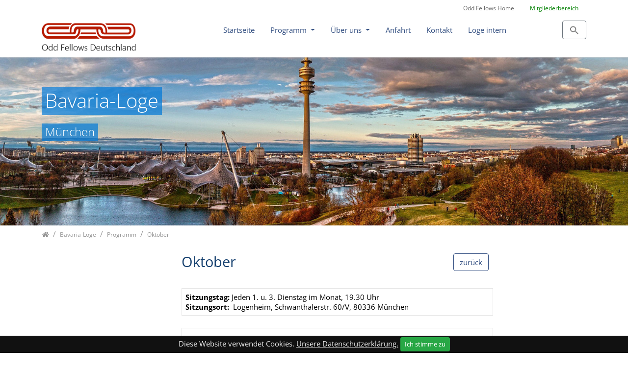

--- FILE ---
content_type: text/html; charset=utf-8
request_url: https://www.oddfellows.de/bavaria-loge/programm/oktober/
body_size: 5025
content:
<!DOCTYPE html>
<html dir="ltr" lang="de">
<head>

<meta charset="utf-8">
<!-- 
	Odd Fellows - Ein soziales Netzwerk der besonderen Art.

	This website is powered by TYPO3 - inspiring people to share!
	TYPO3 is a free open source Content Management Framework initially created by Kasper Skaarhoj and licensed under GNU/GPL.
	TYPO3 is copyright 1998-2018 of Kasper Skaarhoj. Extensions are copyright of their respective owners.
	Information and contribution at https://typo3.org/
-->

<base href="https://www.oddfellows.de/">
<link rel="shortcut icon" href="/typo3conf/ext/demotemplate/Resources/Public/Images/favicon.png" type="image/png">

<meta name="generator" content="TYPO3 CMS">
<meta http-equiv="X-UA-Compatible" content="IE=11; IE=edge">
<meta name="robots" content="all">
<meta name="rating" content="general">
<meta name="revisit-after" content="7 days">

<link rel="stylesheet" type="text/css" href="/typo3conf/ext/content_effects/Resources/Public/Stylesheets/animate.min.css?1550837531" media="screen">
<link rel="stylesheet" type="text/css" href="/typo3temp/assets/css/c7d56657d7.css?1552838056" media="all">
<link rel="stylesheet" type="text/css" href="/typo3temp/assets/css/main_39d7d657eebcc7c7c540b567f00fdd9ada2fa1c6.css?1760544733" media="all">
<link rel="stylesheet" type="text/css" href="/typo3conf/ext/demotemplate/Resources/Public/CSS/smartmenus/jquery.smartmenus.bootstrap.css?1483756438" media="all">
<link rel="stylesheet" type="text/css" href="/typo3conf/ext/demotemplate/Resources/Public/CSS/fancybox/jquery.fancybox.css?1523513930" media="all">
<link rel="stylesheet" type="text/css" href="/typo3conf/ext/ws_flexslider/Resources/Public/Css/flexslider.css?1551434584" media="all">
<link rel="stylesheet" type="text/css" href="/typo3conf/ext/ws_flexslider/Resources/Public/Css/mods.css?1551434584" media="all">
<link rel="stylesheet" type="text/css" href="/typo3conf/ext/content_effects/Resources/Public/Stylesheets/effects.min.css?1550837531" media="all">
<link rel="stylesheet" type="text/css" href="/typo3conf/ext/femanager/Resources/Public/Css/Main.min.css?1732187676" media="all">
<link rel="stylesheet" type="text/css" href="/typo3conf/ext/femanager/Resources/Public/Css/Additional.min.css?1732187676" media="all">
<link rel="stylesheet" type="text/css" href="https://use.fontawesome.com/releases/v5.0.6/css/all.css" media="all">
<link rel="stylesheet" type="text/css" href="/typo3conf/ext/maps2/Resources/Public/Css/Leaflet/Leaflet.css?1732992433" media="all">


<script src="/typo3conf/ext/demotemplate/Resources/Public/JavaScript/Libraries/respond.min.js?1388101670" type="text/javascript"></script>
<script src="/typo3conf/ext/demotemplate/Resources/Public/JavaScript/picturefill.min.js?1463432448" type="text/javascript"></script>
<script src="/typo3conf/ext/demotemplate/Resources/Public/JavaScript/mail.js?1398636738" type="text/javascript"></script>
<script src="/typo3conf/ext/demotemplate/Resources/Public/JavaScript/iframe-resize-oddfellows.js?1552896683" type="text/javascript"></script>
<script src="/typo3temp/assets/js/b9ac716825.js?1540573156" type="text/javascript"></script>


<meta name="viewport" content="width=device-width, initial-scale=1.0">
<meta name="format-detection" content="telephone=no"><meta name="navtitle" content="Oktober"><title>Oktober | Bavaria-Loge</title><meta name="description" content=""><link rel="canonical" href="https://www.oddfellows.de/bavaria-loge/programm/oktober/" /><meta property="og:type" content="website" /><meta property="og:title" content="Oktober" /><meta property="og:url" content="https://www.oddfellows.de/bavaria-loge/programm/oktober/" /><meta property="og:site_name" content="Bavaria-Loge" /><meta property="og:image" content="https://www.oddfellows.de/fileadmin/images/og_logo_160x160.jpg" /><meta name="twitter:card" content="summary" /><meta name="twitter:image" content="https://www.oddfellows.de/fileadmin/_processed_/8/5/csm_og_logo_160x160_0df8500e53.jpg" /><link href="/typo3conf/ext/demotemplate/Resources/Public/Images/apple-touch-icon-57-precomposed.png" rel="apple-touch-icon apple-touch-icon-precomposed" /><link href="/typo3conf/ext/demotemplate/Resources/Public/Images/apple-touch-icon-72-precomposed.png" rel="apple-touch-icon apple-touch-icon-precomposed" sizes="72x72" /><link href="/typo3conf/ext/demotemplate/Resources/Public/Images/apple-touch-icon-114-precomposed.png" rel="apple-touch-icon apple-touch-icon-precomposed" sizes="114x114" /><link href="/typo3conf/ext/demotemplate/Resources/Public/Images/apple-touch-icon-144-precomposed.png" rel="apple-touch-icon apple-touch-icon-precomposed" sizes="144x144" /><link href="/typo3conf/ext/demotemplate/Resources/Public/Images/android-icon.png" rel="shortcut icon" sizes="196x196" /><link rel="canonical" href="https://www.oddfellows.de/bavaria-loge/programm/oktober/" />

						<style>@media (min-width: 1200px) { header .hero { /* max width 2200px, cropVariant: full */ background-image: url('/fileadmin/_processed_/b/8/csm_header_bavaria_1f1809d06e.jpg'); } } @media (max-width: 1199px) { header .hero { /* max width 1199px, cropVariant: lg */ background-image: url('/fileadmin/_processed_/b/8/csm_header_bavaria_d3556fc9f8.jpg'); } } @media (max-width: 991px) { header .hero { /* max width 991px, cropVariant: md */ background-image: url('/fileadmin/_processed_/b/8/csm_header_bavaria_b671f97ab1.jpg'); } } @media (max-width: 767px) { header .hero { /* max width 767px, cropVariant: sm */ background-image: url('/fileadmin/_processed_/b/8/csm_header_bavaria_cffc96850a.jpg'); } } @media (max-width: 575px) { header .hero { /* max width 575px, cropVariant: xs */ background-image: url('/fileadmin/_processed_/b/8/csm_header_bavaria_5f2fbeadf6.jpg'); } }</style>
</head>
<body class="page-3columns de" id="page_802"><div id="page"><a class="sr-only sr-only-focusable" href="/bavaria-loge/programm/oktober/#content">Zum Inhalt springen</a><header id="header"><div class="fixed-top bg-transparent-white" id="nav-primary"><nav class="navbar-user small d-none d-lg-block d-print-none clearfix"><div class="container"><ul class="user-links nav nav-inline float-right"><li class="nav-item"><a href="/home/" class="nav-link " target="_self">Odd Fellows Home</a></li><li class="nav-item"><a href="/intranet/" class="nav-link " target="_self"><font color=green>Mitgliederbereich</font></a></li></ul></div></nav><nav class="d-block navbar navbar-expand-lg navbar-light clearfix navbar-smartmenus compensate-for-scrollbar"><div class="container"><nav class="d-flex w-100 justify-content-between p-relative"><div itemscope itemtype="http://schema.org/Organization" class="navbar-brand"><a itemprop="url" tabindex="1" href="/home/"><img src="/typo3conf/ext/demotemplate/Resources/Public/Images/logo.png" class="img-fluid" alt="Bavaria-Loge" title="Bavaria-Loge" itemprop="logo"/></a></div><div class="d-none d-lg-block"> <ul class="nav flex-row smartmenus d-print-none"> <li class="nav-item nav-item-813"> <a href="/bavaria-loge/home/" class="nav-link nav-item-813" > Startseite </a> </li> <li class="nav-item dropdown nav-item-798"> <a href="/bavaria-loge/programm/" class="nav-link active dropdown-toggle nav-item-798" > Programm </a> <ul class="dropdown-menu" role="menu"> <li class=""> <a href="/bavaria-loge/programm/vorjahr/" class="dropdown-item " > Vorjahr </a> </li> <li class=""> <a href="/bavaria-loge/programm/januar/" class="dropdown-item " > Januar </a> </li> <li class=""> <a href="/bavaria-loge/programm/februar/" class="dropdown-item " > Februar </a> </li> <li class=""> <a href="/bavaria-loge/programm/maerz/" class="dropdown-item " > März </a> </li> <li class=""> <a href="/bavaria-loge/programm/april/" class="dropdown-item " > April </a> </li> <li class=""> <a href="/bavaria-loge/programm/mai/" class="dropdown-item " > Mai </a> </li> <li class=""> <a href="/bavaria-loge/programm/juni/" class="dropdown-item " > Juni </a> </li> <li class=""> <a href="/bavaria-loge/programm/juli/" class="dropdown-item " > Juli </a> </li> <li class=""> <a href="/bavaria-loge/programm/august/" class="dropdown-item " > August </a> </li> <li class=""> <a href="/bavaria-loge/programm/september/" class="dropdown-item " > September </a> </li> <li class=""> <a href="/bavaria-loge/programm/oktober/" class="dropdown-item active current" > Oktober </a> </li> <li class=""> <a href="/bavaria-loge/programm/november/" class="dropdown-item " > November </a> </li> <li class=""> <a href="/bavaria-loge/programm/dezember/" class="dropdown-item " > Dezember </a> </li> <li class=""> <a href="/bavaria-loge/programm/vorschau/" class="dropdown-item " > Vorschau </a> </li> </ul> </li> <li class="nav-item dropdown nav-item-794"> <a href="/bavaria-loge/ueber-uns/" class="nav-link dropdown-toggle nav-item-794" > Über uns </a> <ul class="dropdown-menu" role="menu"> <li class=""> <a href="/bavaria-loge/ueber-uns/geschichte/" class="dropdown-item " > Geschichte </a> </li> <li class=""> <a href="/bavaria-loge/ueber-uns/presse/" class="dropdown-item " > Presse </a> </li> </ul> </li> <li class="nav-item nav-item-793"> <a href="/bavaria-loge/anfahrt/" class="nav-link nav-item-793" > Anfahrt </a> </li> <li class="nav-item nav-item-792"> <a href="/bavaria-loge/kontakt/" class="nav-link nav-item-792" > Kontakt </a> </li> <li class="nav-item nav-item-780"> <a href="/bavaria-loge/intern/" class="nav-link nav-item-780" > Loge intern </a> </li> </ul> </div><div class="dropdown d-none d-lg-block d-print-none"><a class="btn btn-outline-secondary" id="searchDropdown" href="/suche/" data-toggle="dropdown" aria-haspopup="true" aria-expanded="false"><span class="searchbar-toggler-icon"></span></a><div class="dropdown-menu" id="dropdownPanelSearch" aria-labelledby="searchDropdown"><div itemscope itemtype="http://schema.org/WebSite"><meta itemprop="url" content="https://www.oddfellows.de/"/><form itemprop="potentialAction" itemscope itemtype="http://schema.org/SearchAction" action="/suche/?tx_indexedsearch_pi2%5Baction%5D=search&amp;tx_indexedsearch_pi2%5Bcontroller%5D=Search&amp;cHash=d83d880872dd3f4f69bd04fb46854999" method="post" name="searchform-default" role="search" class="form-search"><div class="input-group"><meta itemprop="target" content="https://www.oddfellows.de//suche/?tx_indexedsearch_pi2%5Baction%5D=search&amp;tx_indexedsearch_pi2%5Bcontroller%5D=Search{search_term_string}"/><input itemprop="query-input" name="search_term_string" type="text" style="display: none;"/><input class="form-control" placeholder="Suchbegriff" id="tx_indexedsearch_word-default" name="tx_indexedsearch_pi2[search][sword]" type="text"/><span class="input-group-btn"><button class="btn btn-search " type="submit"><i class="fa fa-search"></i></button></span></div></form></div></div></div><div class="nav d-lg-none d-print-none flex-nowrap"><div class="nav-item"><button class="btn searchbar-toggler mr-2 collapsed" aria-expanded="false" data-toggle="collapse"	data-target="#bd-search-nav"><span class="searchbar-toggler-icon"></span></button></div><div class="nav-item"><a class="nav-link navbar-toggler" href="#sidemenu"><span class="navbar-toggler-icon"></span></a></div></div></nav></div><div class="container"><div class="collapse w-100 d-lg-none clearfix mt-2 mb-1 d-print-none" id="bd-search-nav"><div itemscope itemtype="http://schema.org/WebSite"><meta itemprop="url" content="https://www.oddfellows.de/"/><form itemprop="potentialAction" itemscope itemtype="http://schema.org/SearchAction" action="/suche/?tx_indexedsearch_pi2%5Baction%5D=search&amp;tx_indexedsearch_pi2%5Bcontroller%5D=Search&amp;cHash=d83d880872dd3f4f69bd04fb46854999" method="post" name="searchform-mobile" role="search" class="form-search"><div class="input-group"><meta itemprop="target" content="https://www.oddfellows.de//suche/?tx_indexedsearch_pi2%5Baction%5D=search&amp;tx_indexedsearch_pi2%5Bcontroller%5D=Search{search_term_string}"/><input itemprop="query-input" name="search_term_string" type="text" style="display: none;"/><input class="form-control" placeholder="Suchbegriff" id="tx_indexedsearch_word-mobile" name="tx_indexedsearch_pi2[search][sword]" type="text"/><span class="input-group-btn"><button class="btn btn-search " type="submit"><i class="fa fa-search"></i></button></span></div></form></div></div></div></nav></div><section class="hero jumbotron "><div class="container"><div class="frame frame-type-shortcut frame-layout-0" id="c3773"><div class="frame frame-type-text frame-layout-1" id="c3692"><h1><span class="header-1">Bavaria-Loge</span></h1><p><span class="header-1">München</span></p><p>&nbsp;</p><p>&nbsp;</p></div></div></div></section><div class="breadcrumb-section d-print-none"><div class="container"><div class="row"><ol class="breadcrumb" itemscope itemtype="http://schema.org/BreadcrumbList"><li class="breadcrumb-item" itemprop="itemListElement" itemscope itemtype="http://schema.org/ListItem"><a class=" sub first " href="/home/" itemprop="item"><span itemprop="name"><i class="fa fa-home"></i></span></a><meta itemprop="position" content="1" /></li><li class="breadcrumb-item" itemprop="itemListElement" itemscope itemtype="http://schema.org/ListItem"><a class=" sub " href="/bavaria-loge/" itemprop="item"><span itemprop="name">Bavaria-Loge</span></a><meta itemprop="position" content="2" /></li><li class="breadcrumb-item" itemprop="itemListElement" itemscope itemtype="http://schema.org/ListItem"><a class=" sub" href="/bavaria-loge/programm/" itemprop="item"><span itemprop="name">Programm</span></a><meta itemprop="position" content="3" /></li><li class="breadcrumb-item" itemprop="itemListElement" itemscope itemtype="http://schema.org/ListItem"><a class=" active " href="/bavaria-loge/programm/oktober/" itemprop="item"><span itemprop="name">Oktober</span></a><meta itemprop="position" content="4" /></li></ol></div></div></div></header><main class="main-content" id="content"><div class="container mt-4"><div class="row" role="main"><div class=" d-block col-12 d-sm-block col-sm-12 d-md-block col-md-12 d-lg-block col-lg-7 d-xl-block col-xl-7 col-main o-1 o-sm-1 o-md-1 o-lg-2"><!--TYPO3SEARCH_begin--><div class="frame frame-type-wst3bootstrap_fluidrow frame-layout-0 frame-space-after-medium" id="c3770"><div class="row"><div class=" d-block col-12 d-sm-block col-sm-10 d-md-block col-md-10 d-lg-block col-lg-10 d-xl-block col-xl-10 colindex-0"><div class="frame frame-type-header frame-layout-0" id="c3771"><h2 class="">Oktober</h2></div></div><div class=" d-block col-12 d-sm-block col-sm-2 d-md-block col-md-2 d-lg-block col-lg-2 d-xl-block col-xl-2 colindex-1"><div class="frame frame-type-wst3bootstrap_buttonlink frame-layout-1" id="c3772"><a href="/bavaria-loge/programm/" target="_self" class="btn btn-default btn-outline-primary"><span>zurück</span></a></div></div></div></div><div class="frame frame-type-list frame-layout-0" id="c3769"><div class="tx-lpiframe-pi1"><iframe src="public/programm_10_t87.php?ID_Loge=15" width="100%" height="1000" frameborder="0"><p class="not-supported">iFrames are not supported by your browser.</p></iframe></div></div><!--TYPO3SEARCH_end--></div> <div class=" d-block col-12 d-sm-block col-sm-12 d-md-block col-md-6 d-lg-block col-lg-3 d-xl-block col-xl-3 col-menu o-2 o-sm-2 o-md-2 o-lg-1" role="complementary"><div class="mb-3 d-none d-lg-block"></div><!--TYPO3SEARCH_begin--><!--TYPO3SEARCH_end--> </div> <aside class=" d-block col-12 d-sm-block col-sm-12 d-md-block col-md-6 d-lg-block col-lg-2 d-xl-block col-xl-2 col-sidebar o-3 o-sm-3 o-md-3 o-lg-3" role="complementary"><!--TYPO3SEARCH_begin--><!--TYPO3SEARCH_end--> </aside></div></div></main><footer id="footer"><div class="footer-section small"><div class="container"><div class="row d-none d-sm-block"><div class="col"></div></div><div class="row"><div class="col-12 col-sm-8"></div><div class="col-12 col-sm-4"><ul class="footer-links nav nav-inline float-right"><li class="nav-item"><a href="/impressum/" class="nav-link " target="_self">Impressum</a></li><li class="nav-item"><a href="/datenschutz/" class="nav-link " target="_self">Datenschutz</a></li></ul></div></div></div></div><div id="cookie-bar"><p>Diese Website verwendet Cookies. <a href="/datenschutz/" class="cb-policy">Unsere Datenschutzerklärung.</a> <a href="#" class="btn btn-success btn-sm cb-enable">Ich stimme zu</a> </p></div></footer><div hidden><nav id="sidemenu"><ul><li><a href="/bavaria-loge/home/" title="Startseite">Startseite</a></li><li class="active sub"><a href="/bavaria-loge/programm/" title="Programm" class="active sub">Programm</a><ul class="lvl-1"><li><a href="/bavaria-loge/programm/vorjahr/" title="Vorjahr">Vorjahr</a></li><li><a href="/bavaria-loge/programm/januar/" title="Januar">Januar</a></li><li><a href="/bavaria-loge/programm/februar/" title="Februar">Februar</a></li><li><a href="/bavaria-loge/programm/maerz/" title="März">März</a></li><li><a href="/bavaria-loge/programm/april/" title="April">April</a></li><li><a href="/bavaria-loge/programm/mai/" title="Mai">Mai</a></li><li><a href="/bavaria-loge/programm/juni/" title="Juni">Juni</a></li><li><a href="/bavaria-loge/programm/juli/" title="Juli">Juli</a></li><li><a href="/bavaria-loge/programm/august/" title="August">August</a></li><li><a href="/bavaria-loge/programm/september/" title="September">September</a></li><li class="active current"><a href="/bavaria-loge/programm/oktober/" title="Oktober" class="active current">Oktober</a></li><li><a href="/bavaria-loge/programm/november/" title="November">November</a></li><li><a href="/bavaria-loge/programm/dezember/" title="Dezember">Dezember</a></li><li><a href="/bavaria-loge/programm/vorschau/" title="Vorschau">Vorschau</a></li></ul></li><li class="sub"><a href="/bavaria-loge/ueber-uns/" title="Über uns" class="sub">Über uns</a><ul class="lvl-1"><li><a href="/bavaria-loge/ueber-uns/geschichte/" title="Geschichte">Geschichte</a></li><li><a href="/bavaria-loge/ueber-uns/presse/" title="Presse">Presse</a></li></ul></li><li><a href="/bavaria-loge/anfahrt/" title="Anfahrt">Anfahrt</a></li><li><a href="/bavaria-loge/kontakt/" title="Kontakt">Kontakt</a></li><li><a href="/bavaria-loge/intern/" title="Loge intern">Loge intern</a></li></ul></nav><nav id="nav-mobile-footer"><ul class="user-links nav nav-inline"><li class="nav-item"><a href="/home/" class="nav-link ">Odd Fellows Home</a></li><li class="nav-item"><a href="/intranet/" class="nav-link "><font color=green>Mitgliederbereich</font></a></li></ul></nav></div></div><script src="/typo3conf/ext/demotemplate/Resources/Public/JavaScript/jquery/jquery-3.1.1.min.js?1485788888" type="text/javascript"></script><script src="/typo3conf/ext/content_effects/Resources/Public/JavaScript/Libs/jquery.scrollfy.min.js?1550837531" type="text/javascript"></script><script src="/typo3conf/ext/maps2/Resources/Public/JavaScript/jquery.min.js?1732992433" type="text/javascript"></script><script src="/typo3conf/ext/maps2/Resources/Public/JavaScript/Leaflet.js?1732992433" type="text/javascript"></script><script src="/typo3conf/ext/maps2/Resources/Public/JavaScript/OpenStreetMaps2.js?1732992433" type="text/javascript"></script><script src="/typo3conf/ext/demotemplate/Resources/Public/JavaScript/bootstrap/tether.min.js?1467419516" type="text/javascript"></script><script src="/typo3conf/ext/demotemplate/Resources/Public/JavaScript/bootstrap/popper.min.js?1502423796" type="text/javascript"></script><script src="/typo3conf/ext/demotemplate/Resources/Public/JavaScript/bootstrap/bootstrap.js?1525104274" type="text/javascript"></script><script src="/typo3conf/ext/demotemplate/Resources/Public/JavaScript/plugins/jquery.parallax.js?1525199448" type="text/javascript"></script><script src="/typo3conf/ext/demotemplate/Resources/Public/JavaScript/smartmenus/jquery.smartmenus.js?1485831280" type="text/javascript"></script><script src="/typo3conf/ext/demotemplate/Resources/Public/JavaScript/smartmenus/jquery.smartmenus.bootstrap.js?1503870684" type="text/javascript"></script><script src="/typo3conf/ext/demotemplate/Resources/Public/JavaScript/mmenu/jquery.mmenu.js?1516453652" type="text/javascript"></script><script src="/typo3conf/ext/demotemplate/Resources/Public/JavaScript/mmenu/jquery.mmenu.navbars.js?1515244062" type="text/javascript"></script><script src="/typo3conf/ext/demotemplate/Resources/Public/JavaScript/fancybox/jquery.fancybox.js?1523513930" type="text/javascript"></script><script src="/typo3conf/ext/demotemplate/Resources/Public/JavaScript/jquery/jquery.cookiebar.js?1525784864" type="text/javascript"></script><script src="/typo3conf/ext/demotemplate/Resources/Public/JavaScript/jquery/jquery.matchHeight.js?1507063598" type="text/javascript"></script><script src="/typo3conf/ext/ws_flexslider/Resources/Public/JavaScript/jquery.flexslider-min.js?1551434584" type="text/javascript"></script><script src="/typo3conf/ext/demotemplate/Resources/Public/JavaScript/jquery/scrolltotop.js?1515374784" type="text/javascript"></script><script src="/typo3conf/ext/demotemplate/Resources/Public/JavaScript/main.js?1525783882" type="text/javascript"></script><script src="/typo3conf/ext/demotemplate/Resources/Public/JavaScript/plugins.js?1447541338" type="text/javascript"></script><script src="/typo3conf/ext/content_effects/Resources/Public/JavaScript/effects.min.js?1550837531" type="text/javascript"></script><script src="/typo3conf/ext/infinitescrolling/Resources/Public/JavaScript/Ias/callback.js?1550831414" type="text/javascript"></script><script src="/typo3conf/ext/infinitescrolling/Resources/Public/JavaScript/Ias/jquery-ias.js?1550831414" type="text/javascript"></script><script src="/typo3conf/ext/infinitescrolling/Resources/Public/JavaScript/Ias/Extension/Spinner.js?1550831414" type="text/javascript"></script><script src="/typo3conf/ext/infinitescrolling/Resources/Public/JavaScript/Ias/Extension/Paging.js?1550831414" type="text/javascript"></script><script src="/typo3conf/ext/infinitescrolling/Resources/Public/JavaScript/Ias/Extension/History.js?1550831414" type="text/javascript"></script><script src="/typo3conf/ext/femanager/Resources/Public/JavaScript/Validation.min.js?1732187676" type="text/javascript"></script><script src="/typo3conf/ext/femanager/Resources/Public/JavaScript/Femanager.min.js?1732187676" type="text/javascript"></script><script src="/typo3temp/assets/js/3b3caa4674.js?1551906672" type="text/javascript"></script><link href="/typo3conf/ext/demotemplate/Resources/Public/Fonts/OpenSans/fonts.css" rel="stylesheet" type="text/css"><!-- Matomo Code --><script type="text/javascript">var _paq = _paq || [];	_paq.push(['trackPageView']);	_paq.push(['enableLinkTracking']);	(function() {	var u="https://piwik.oddfellows.de/";	_paq.push(['setTrackerUrl', u+'piwik.php']);	var idsite="1";	_paq.push(['setSiteId', idsite]);	var d=document, g=d.createElement('script'), s=d.getElementsByTagName('script')[0];	g.type='text/javascript'; g.async=true; g.defer=true; g.src=u+'js/'; s.parentNode.insertBefore(g,s);	})();</script><!-- End Matomo Code --></body>
</html>

--- FILE ---
content_type: text/html; charset=utf-8
request_url: https://www.oddfellows.de/public/programm_10_t87.php?ID_Loge=15
body_size: 827
content:
<!DOCTYPE HTML>
<html>
<head>
<meta http-equiv="content-type" content="text/html; charset=utf-8">
<title>Arbeitsprogramm</title>
<link rel="stylesheet" href="fonts/fonts.css">
<link rel="stylesheet" type="text/css" href="Styles/OddFellows/Style2.css">
<link rel="stylesheet" type="text/css" href="Themes/Clear/Style2.css">
<link rel="stylesheet" type="text/css" href="css/public2.css">
<script src="awesomeiframe.js"></script>
</head>
<body style="MARGIN-LEFT: 0px; MARGIN-TOP: 0px; MARGIN-RIGHT: 0px">

<table class="ClearFormTABLE" style="WIDTH: 100%">
  
  <tr>
    <td class="progtd2"><b>Sitzungstag:</b>&nbsp;Jeden 1. u. 3. Dienstag im Monat, 19.30 Uhr<br>
      <b>Sitzungsort:&nbsp;</b>
      Logenheim,&nbsp;Schwanthalerstr. 60/V,&nbsp;80336&nbsp;München&nbsp; </td>
  </tr>
 
  
</table>
<br>

<table class="ClearFormTABLE" style="WIDTH: 100%">
  
  
  <tr>
    <td class="progtd2" colspan="3">&nbsp;</td>
  </tr>
  
</table>
<br>
<table class="ClearFormTABLE" style="WIDTH: 100%">
  <tr>
    <td class="progtd2" valign="top" rowspan="3"><b>Erläuterung: </b></td> 
    <td class="progtd2"><font color="#008000"><b>&nbsp;G</b></font>&nbsp;&nbsp; mit Gästen</td> 
    <td class="progtd2"><img border="0" src="img/gruen.gif">&nbsp; Termin geändert oder verschoben</td>
  </tr>
 
  <tr>
    <td class="progtd2"><b>&nbsp;P</b>&nbsp;&nbsp; mit Partnern</td> 
    <td class="progtd2"><img border="0" src="img/rot.gif">&nbsp; Termin entfällt</td>
  </tr>
 
  <tr>
    <td class="progtd2">&nbsp;<strong><font color="#f79646">V</font></strong>&nbsp;&nbsp; virtuelles Meeting (online)</td> 
    <td class="progtd2">&nbsp;</td>
  </tr>
</table>


<table class="ClearFormTABLE" style="WIDTH: 100%">
  <tr>
    <td class="progtd2"><p>Ablauf unserer Treffen:</p><p>18.00 Uhr Einlass ins Logenhaus, Gelegenheit zum Abendessen</p><p>19.00 Uhr Versammeln im Refektorium</p><p>19.30 Uhr P&uuml;nktlicher Beginn der Arbeitslogen</p><p>Die offenen Nachlogen beginnen um 21:15 Uhr</p><p>Kontaktadresse f&uuml;r Anmeldungen: ritri@aol.com</p></td>
  </tr>
</table>
<br>

</body>
</html>


--- FILE ---
content_type: text/html; charset=utf-8
request_url: https://www.oddfellows.de/public/programm_10_t87.php?ID_Loge=15
body_size: 843
content:
<!DOCTYPE HTML>
<html>
<head>
<meta http-equiv="content-type" content="text/html; charset=utf-8">
<title>Arbeitsprogramm</title>
<link rel="stylesheet" href="fonts/fonts.css">
<link rel="stylesheet" type="text/css" href="Styles/OddFellows/Style2.css">
<link rel="stylesheet" type="text/css" href="Themes/Clear/Style2.css">
<link rel="stylesheet" type="text/css" href="css/public2.css">
<script src="awesomeiframe.js"></script>
</head>
<body style="MARGIN-LEFT: 0px; MARGIN-TOP: 0px; MARGIN-RIGHT: 0px">

<table class="ClearFormTABLE" style="WIDTH: 100%">
  
  <tr>
    <td class="progtd2"><b>Sitzungstag:</b>&nbsp;Jeden 1. u. 3. Dienstag im Monat, 19.30 Uhr<br>
      <b>Sitzungsort:&nbsp;</b>
      Logenheim,&nbsp;Schwanthalerstr. 60/V,&nbsp;80336&nbsp;München&nbsp; </td>
  </tr>
 
  
</table>
<br>

<table class="ClearFormTABLE" style="WIDTH: 100%">
  
  
  <tr>
    <td class="progtd2" colspan="3">&nbsp;</td>
  </tr>
  
</table>
<br>
<table class="ClearFormTABLE" style="WIDTH: 100%">
  <tr>
    <td class="progtd2" valign="top" rowspan="3"><b>Erläuterung: </b></td> 
    <td class="progtd2"><font color="#008000"><b>&nbsp;G</b></font>&nbsp;&nbsp; mit Gästen</td> 
    <td class="progtd2"><img border="0" src="img/gruen.gif">&nbsp; Termin geändert oder verschoben</td>
  </tr>
 
  <tr>
    <td class="progtd2"><b>&nbsp;P</b>&nbsp;&nbsp; mit Partnern</td> 
    <td class="progtd2"><img border="0" src="img/rot.gif">&nbsp; Termin entfällt</td>
  </tr>
 
  <tr>
    <td class="progtd2">&nbsp;<strong><font color="#f79646">V</font></strong>&nbsp;&nbsp; virtuelles Meeting (online)</td> 
    <td class="progtd2">&nbsp;</td>
  </tr>
</table>


<table class="ClearFormTABLE" style="WIDTH: 100%">
  <tr>
    <td class="progtd2"><p>Ablauf unserer Treffen:</p><p>18.00 Uhr Einlass ins Logenhaus, Gelegenheit zum Abendessen</p><p>19.00 Uhr Versammeln im Refektorium</p><p>19.30 Uhr P&uuml;nktlicher Beginn der Arbeitslogen</p><p>Die offenen Nachlogen beginnen um 21:15 Uhr</p><p>Kontaktadresse f&uuml;r Anmeldungen: ritri@aol.com</p></td>
  </tr>
</table>
<br>

</body>
</html>


--- FILE ---
content_type: text/css
request_url: https://www.oddfellows.de/typo3conf/ext/content_effects/Resources/Public/Stylesheets/effects.min.css?1550837531
body_size: -12
content:
body{overflow-x:hidden}.animated.cfx{animation-play-state:paused;-moz-animation-play-state:paused;-o-animation-play-state:paused;-webkit-animation-play-state:paused}.animated.delay-05s{-webkit-animation-delay:.5s;animation-delay:.5s}

--- FILE ---
content_type: text/css
request_url: https://www.oddfellows.de/public/Themes/Clear/Style2.css
body_size: 1614
content:
/* Clear CCSTheme */
BODY, TABLE, TH, TR, TD, UL, OL, LI, P, FONT, A, BLOCKQUOTE, LABEL { font-family: 'Open Sans', Arial, Helvetica; font-size: 15px; }
.ClearPageBODY{ font-family: 'Open Sans', Arial, Helvetica; font-size: 15px; }
.ClearFormTABLE { 
	background-color: #ffffff; 
	border: #e5e5e5 1px solid; 
	margin: 5px 0px 0px 0px; 
	padding: 0px;
}
.ClearFormHeaderFont{ color: #555555; font-size: 16px; font-weight: bold; }
.ClearFieldCaptionTD{ background-color: #EDEDED; color: #000000; font-size: 13px; font-weight: bold; }
.ClearAltDataTD{ background-color: #FAFAFA; color: #000000; font-size: 13px; }
.ClearColumnTD{ background-color: #E7E7E7; color: #143f6e; font-size: 13px; font-weight: bold; }
.ClearDataTD { background-color: #FFFFFF; color: #000000; font-size: 13px; }
.ClearDataTD2 { background-color: #FFFFFF; color: #7d7d7d; font-size: 13px; }
.ClearErrorDataTD{ background-color: #FAFAFA; color: #FF0000; font-size: 13px; font-weight: bold; }
.ClearSeparatorTD{ height: 2px; background-color: #ebe9eb; }
.ClearFooterTD{ background-color: #FFFFFF; color: #143f6e; font-size: 13px; font-weight: bold; }
a.ClearSorterLink:link,a.ClearSorterLink:visited{ color: #143f6e; font-size: 13px; font-weight: bold; text-decoration: underline; }
a.ClearSorterLink:hover,a.ClearSorterLink:active{ color: #FF0000; font-size: 13px; font-weight: bold; text-decoration: none; }
a.ClearDataLink:link,a.ClearDataLink:visited{ color: #143f6e; font-size: 13px; text-decoration: underline; }
a.ClearDataLink:hover,a.ClearDataLink:active{ color: #FF0000; font-size: 13px; text-decoration: none; }
a.ClearNavigatorLink:link,a.ClearNavigatorLink:visited{ color: #143f6e; font-weight: bold; font-size: 13px; text-decoration: underline; }
a.ClearNavigatorLink:hover,a.ClearNavigatorLink:active{ color: #FF0000; font-weight: bold; font-size: 13px; text-decoration: none; }
.ClearButton { border-bottom: solid 1px #000000; border-left: solid 1px #000000; border-right: solid 1px #000000; border-top: solid 1px #000000; background-color: #EEEEEE; font-size: 15px; font-family: 'Open Sans', Arial, Helvetica; font-weight: bold; }
.ClearInput { border-bottom: solid 1px #d5d5d5; border-left: solid 1px #d5d5d5; border-right: solid 1px #d5d5d5; border-top: solid 1px #d5d5d5; background-color: #FFFFFF; font-size: 15px; font-family: 'Open Sans', Arial, Helvetica; }
.ClearTextarea { border-bottom: solid 1px #000000; border-left: solid 1px #000000; border-right: solid 1px #000000; border-top: solid 1px #000000; background-color: #FFFFFF; font-size: 15px; font-family: 'Open Sans', Arial, Helvetica; }
.ClearSelect { font-size: 15px; font-family: Tahoma, Verdana, 'Open Sans', Arial, Helvetica; }
/* Calendar */
a.today:link,a.today:visited{ color: #FF0000; font-weight: bold; text-decoration: none; }
a.today:hover,a.today:active{ color: #143f6e; font-weight: bold; text-decoration: none; }
a.selectedDay:link,a.selectedDay:visited{ color: #143f6e; font-weight: bold; text-decoration: none; }
a.selectedDay:hover,a.selectedDay:active{ color: #FF0000; font-weight: bold; text-decoration: none; }
a.weekDay:link,a.weekDay:visited{ color: #143f6e; text-decoration: none; }
a.weekDay:hover,a.weekDay:active{ color: #FF0000; text-decoration: none; }
TD.selectedDay { background-color: #E7E7E7; color: #000000; font-size: 13px; }
TD.today { border-top: 1px solid #FF0000; border-left: 1px solid #FF0000; border-bottom: 1px solid #FF0000; border-right: 1px solid #FF0000; background-color: #FFFFFF; color: #000000; font-size: 13px; }
TD.workday { background-color: #FFFFFF; color: #000000; font-size: 13px; }
TD.weekend { background-color: #EEEEEE; color: #000000; font-size: 13px; }
TH.calendar { margin: 1px; background-color: #E7E7E7; color: #143f6e; font-size: 13px; font-weight: bold; }
.CalendarButtons { border-bottom: solid 1px #000000; border-left: solid 1px #000000; border-right: solid 1px #000000; border-top: solid 1px #000000; background-color: #EEEEEE; font-size: 15px; font-family: Tahoma, Verdana, 'Open Sans', Arial, Helvetica; font-weight: bold; }
.CalendarControls { font-family: 'Open Sans', Arial, Tahoma, Verdana, Helvetica; font-size: 15px; }
.CalendarTable { background-color: #ebe9eb; }
/* Calendar 3 */
.Calendar td{ padding: 3px; border-left: 1px solid #777777; width: 100%; white-space: nowrap; color: #000000; color: #000000; font-size: 80%; font-weight: bold; text-align: center; }
.Calendar img{ margin: 2px; vertical-align: middle; }
.CalendarWeekdayName{ padding: 3px; border: 1px solid #777777; border-right: 0px; white-space: nowrap; background-color: #F7F7F7; color: #000000; font-family: Tahoma; font-size: 80%; font-size: 80%; font-weight: bold; text-align: center; vertical-align: top; }
.CalendarWeekdayName a:link { color: #3662A5; }
.CalendarWeekdayName a:visited{ color: #8A8A8A; }
.CalendarWeekdayName a:hover, CalendarWeekdayName a:active{ color: #CC4141; }
.CalendarWeekendName{ padding: 3px; border: 1px solid #777777; border-right: 0px; white-space: nowrap; background-color: #ECECEC; color: #000000; font-size: 80%; font-weight: bold; text-align: center; vertical-align: top; }
.CalendarWeekendName a:link { color: #000000; }
.CalendarWeekendName a:visited{ color: #000000; }
.CalendarWeekendName a:link, CalendarWeekendName a:visited{ color: #CC4141; }
/* Calendar Day */
.CalendarDay{ border-left: 1px solid #777777; background-color: #F7F7F7; color: #000000; font-family: Tahoma; font-size: 80%; text-align: center; }
.CalendarDay a:link { color: #3662A5; }
.CalendarDay a:visited{ color: #8A8A8A; }
.CalendarDay a:hover, CalendarDay a:active{ color: #CC4141; }
/* Calendar Weekend */
.CalendarWeekend{ border-left: 1px solid #777777; background-color: #ECECEC; color: #000000; font-family: Tahoma; font-size: 80%; text-align: center; }
.CalendarWeekend a:link { color: #3662A5; }
.CalendarWeekend a:visited{ color: #8A8A8A; }
.CalendarWeekend a:hover, CalendarWeekend a:active{ color: #CC4141; }
/* Calendar Today */
.CalendarToday{ border-left: 1px solid #777777; border: 2px solid #777777; background-color: #F7F7F7; color: #000000; font-family: Tahoma; font-size: 80%; text-align: center; }
.CalendarToday a:link { color: #3662A5; }
.CalendarToday a:visited{ color: #8A8A8A; }
.CalendarToday a:hover, CalendarToday a:active{ color: #CC4141; }
/* Calendar Weekend Today */
.CalendarWeekendToday{ border-left: 1px solid #777777; border: 2px solid #777777; background-color: #ECECEC; color: #000000; font-family: Tahoma; font-size: 80%; text-align: center; }
.CalendarWeekendToday a:link { color: #3662A5; }
.CalendarWeekendToday a:visited{ color: #8A8A8A; }
.CalendarWeekendToday a:hover, CalendarWeekendToday a:active{ color: #CC4141; }
/* Calendar Weekday Today */
.CalendarWeekdayToday{ }
.CalendarWeekdayToday a:link { color: #3662A5; }
.CalendarWeekdayToday a:visited { color: #8A8A8A; }
.CalendarWeekdayToday a:hover, CalendarWeekdayToday a:active{ color: #CC4141; }
/* Calendar Other Month's Day */
.CalendarOtherMonthDay{ border-left: 1px solid #777777; background-color: #F7F7F7; color: #777777; color: #000000; font-family: Tahoma; font-size: 80%; text-align: center; }
.CalendarOtherMonthDay a:link { color: #777777; }
.CalendarOtherMonthDay a:visited{ color: #777777; }
.CalendarOtherMonthDay a:hover, CalendarOtherMonthDay a:active{ color: #CC4141; }
/* Calendar Other Month's Today */
.CalendarOtherMonthToday{ border-left: 1px solid #777777; border: 2px solid #777777; background-color: #ECECEC; color: #000000; font-family: Tahoma; font-size: 80%; text-align: center; }
.CalendarOtherMonthToday a:link { color: #777777; }
.CalendarOtherMonthToday a:visited{ color: #777777; }
.CalendarOtherMonthToday a:hover,.CalendarOtherMonthToday a:active{ color: #CC4141; }
/* Calendar Other Month's Weekend */
.CalendarOtherMonthWeekend{ border-left: 1px solid #777777; color: #777777; background-color: #ECECEC; font-family: Tahoma; font-size: 80%; text-align: center; }
.CalendarOtherMonthWeekend a:link { color: #777777; }
.CalendarOtherMonthWeekend a:visited{ color: #777777; }
.CalendarOtherMonthWeekend a:hover, CalendarOtherMonthWeekend a:active{ color: #CC4141; }
/* Calendar Other Month's Weekend Today */
.CalendarOtherMonthWeekendToday{ border-left: 1px solid #777777; border: 2px solid #777777; color: #777777; background-color: #ECECEC; font-family: Tahoma; font-size: 80%; text-align: center; }
.CalendarOtherMonthWeekendToday a:link { color: #777777; }
.CalendarOtherMonthWeekendToday a:visited{ color: #777777; }
.CalendarOtherMonthWeekendToday a:hover, CalendarOtherMonthWeekendToday a:active{ color: #CC4141; }
/* Calendar Selected Day (for DatePicker) */
.CalendarSelectedDay{ border-left: 1px solid #777777; background-color: #D7D7D7; color: #000000; font-family: Tahoma; font-size: 80%; font-weight: bold; text-align: center; }
.CalendarSelectedDay a:link { color: #000000; }
.CalendarSelectedDay a:visited{ color: #000000; }
.CalendarSelectedDay a:hover, CalendarSelectedDay a:active{ color: #CC4141; }
/* Calendar Navigator */
.CalendarNavigator td { padding: 3px; white-space: nowrap; color: #000000; font-family: Tahoma; font-size: 80%; text-align: center; vertical-align: middle; vertical-align: top; }
.CalendarNavigator a:link { color: #3662A5; }
.CalendarNavigator a:visited{ color: #8A8A8A; }
.CalendarNavigator a:hover, CalendarNavigator a:active{ color: #CC4141; }
.CalendarNavigator img{ margin: 2px; vertical-align: middle; }
/* Calendar Extra */
.CalendarEvent{ font-family: Tahoma; font-size: 80%; }
.CalendarEvent a:link { color: #3662A5; }
.CalendarEvent a:visited{ color: #8A8A8A; }
.CalendarEvent a:hover, CalendarEvent a:active{ color: #CC4141; }
 

--- FILE ---
content_type: text/css
request_url: https://www.oddfellows.de/public/Styles/OddFellows/Style2.css
body_size: 2942
content:
/* CCSTheme v 3.x */
/* General */

/* Colors */
.PageBgColor {
	background-color: #cfdbe6;
	}

.FormTitleBgColor {
	background-color: #3d84cc;
	}

.FormTitleFontColor {
	color: #ffffff;
	}

.CaptionBgColor {
	background-color: #a8ccf1;
	}

.CaptionFontColor {
	color: #000000;
	}

.DataBgColor {
	background-color: #f7f7f7;
	}

.AltDataBgColor {
	background-color: #deebf7;
	}

.DataFontColor {
	color: #000000;
	}

.LinkColor {
	color: #0033cc;
	}

.VisitedLinkColor {
	color: #840000;
	}

.HoverLinkColor {
	color: #ff0000;
	}

.ColorBgButton {
	background-color: #3d84cc;
}

.ColorFontButton {
	color: #ffffff;
}

.ColorBgButtonPassive {
	background-color: #93c9ff;
}

.ColorFontButtonPassive {
	color: #ffffff;
}

/* BEGIN Common */
body { 
	color: #000000;
	
	font-family: 'Open Sans',Arial; font-size: 70%;
	}



/*ie6*/
* html body {
	font-family: 'Open Sans',Arial; font-size: 70%;
}

* html body td, * html body th, * html body table {
	font-size: 100%;
}
/*end*/

.text { 
	color: #000000
	}

a.menulink:link, a.menulink:visited { 
	color: #0033cc;
	}

a.menulink:hover, a.menulink:active { 
	color: #ff0000;
	}


a:link { 
	color: #464646;
	}

a:visited { 
	color: #464646;
	}

a:hover,a:active { 
	color: #004cd0;
	}

ul, ol, blockquote { 
	margin-top: 5px; 
	margin-bottom: 10px; 
	margin-left: 20px; 
	}

form {
	margin: 0px;
	}

h1	{
	font-size: 15px;
	font-weight: bold;
	color: #143f6e;
	border-bottom-width: 1px;
	border-bottom-style: dotted;
	border-bottom-color: #143f6e;
	padding-top: 0px;
	padding-right: 0px;
	padding-bottom: 3px;
	padding-left: 0px;
	margin-right: 0px;
	margin-bottom: 10px;
	margin-left: 0px;
	margin-top: 0px;
	}

h2	{ 
	color: #3d84cc;
	font-size: 120%;
	margin-top: 10px; 
	margin-bottom: 5px; 
	}

h3	{ 
	color: #3d84cc;
	font-size: 100%; font-style: italic;
	margin-top: 5px; 
	margin-bottom: 5px; 
	}

h4	{ 
	color: #3d84cc;
	font-size: 90%;
	margin-top: 15px; 
	margin-bottom: 5px; 
	}

h5	{ 
	color: #3d84cc;
	font-size: 95%; font-style: italic;
	margin-top: 15px; 
	margin-bottom: 5px; 
	}

h6	{ 
	color: #3d84cc;
	font-size: 80%;
	margin-top: 15px; 
	margin-bottom: 5px; 
	}

th	{ 
	font-family: 'Open Sans',Arial; font-size: 70%;
	}

td { 
	font-family: 'Open Sans',Arial; font-size: 70%;
	}

/*input, textarea, select {
	font-family: 'Open Sans',Arial; font-size: 70%;
	font-size: 100%;
}

html>body input, html>body select, html>body textarea {
	font-family: 'Open Sans',Arial; font-size: 70%;
	font-size: inherit;
}*/

/* END Common */

.Header {
	width: 100%;
	}

.Header th { 
	font-size: 90%; font-weight: bold; text-align: center !important;
	padding: 2px;
	background-image: url('Images/HeaderBg.gif');  color: #ffffff;
	width: 100%;
	white-space: nowrap;
	
	}



/*ie6*/
* html body .Header th {
	font-size: 130%; font-weight: bold; text-align: center !important;
}
/*end*/

.Header a:link { 
	color: #ffffff;
	}

.Header a:visited { 
	color: #ffffff;
	}

.Header a:hover, .Caption a:active { 
	color: #ffffff; text-decoration: none;
	}

.HeaderLeft { 
	background-image: url('Images/HeaderLeft.gif');
	}

.HeaderRight { 
	background-image: url('Images/HeaderRight.gif');
	background-position: right top;
	}

.HeaderLeft img{
	width: 9px;
	}

.HeaderRight img{
	width: 9px;
	}


/* Grid Options */
.Grid { 
	border-left: 1px solid #3d84cc; border-bottom: 1px solid #3d84cc;
	width: 100%;
	}

.Caption th { 
	font-size: 70%; text-align: left; vertical-align: top;
	padding: 2px;
	border-top: 1px solid #3d84cc; border-right: 1px solid #3d84cc;
	background-color: #a8ccf1; color: #000000;
	white-space: nowrap;
	}

.Caption td { 
	font-size: 70%; text-align: left; vertical-align: top;
	padding: 2px;
	border-top: 1px solid #3d84cc; border-right: 1px solid #3d84cc;
	background-color: #a8ccf1; color: #000000;
	white-space: nowrap;
	}



/*ie6*/
* html body .Caption th, * html body .Caption td {
	font-size: 100%; text-align: left; vertical-align: top;
}
/*end*/

.Caption a:link { 
	color: #000000;
	}

.Caption a:visited { 
	color: #000000;
	}

.Caption a:hover, .Caption a:active { 
	color: #ff0000;
	}

.Caption img {
	margin: 2px; 
	vertical-align: middle;
	}

.Caption input {
	vertical-align: middle;
	}

.Row th { 
	font-size: 70%; font-weight: normal; text-align: left; vertical-align: top;
	padding: 2px;
	border-top: 1px solid #3d84cc; border-right: 1px solid #3d84cc;
	background-color: #f7f7f7; color: #000000;
	white-space: nowrap;
	color: #000000;
	}

.Row td { 
	font-size: 70%;
	padding: 2px;
	border-top: 1px solid #3d84cc; border-right: 1px solid #3d84cc;
	text-align: left;
	vertical-align: top;
	background-color: #f7f7f7; 
	color: #000000;
	}
	


/*ie6*/
* html body .Row th, * html body .Row td {
	font-size: 100%;
}
/*end*/

caption.Row { 
	font-size: 70%;
	padding: 2px;
	border: 1px solid #3d84cc; border-bottom: 0px;
	text-align: left;
	vertical-align: top;
	background-color: #f7f7f7; 
	color: #000000;
	}



/*ie6*/
* html body caption.Row {
	font-size: 100%;
}
/*end*/

.Row a:link { 
	color: #0033cc;
	}

.Row a:visited { 
	color: #840000;
	}

.Row a:hover, .Row a:active { 
	color: #ff0000;
	}

.Separator{
	color: #3d84cc;
	}

.Separator td{
	height: 1px;
	}


.AltRow th { 
	font-size: 70%; font-weight: normal; text-align: left; vertical-align: top;
	padding: 2px;
	border-top: 1px solid #3d84cc; border-right: 1px solid #3d84cc;
	background-color: #f7f7f7; color: #000000;
	white-space: nowrap;
	color: #000000;
	}

.AltRow td { 
	font-size: 70%;
	padding: 2px;
	border-top: 1px solid #3d84cc; border-right: 1px solid #3d84cc;
	text-align: left;
	vertical-align: top;
	background-color: #deebf7; 
	color: #000000;
	}



/*ie6*/
* html body .AltRow th, * html body .AltRow td {
	font-size: 100%;
}
/*end*/

.AltRow a:link { 
	color: #0033cc;
	}

.AltRow a:visited { 
	color: #840000;
	}

.AltRow a:hover, .AltRow a:active { 
	color: #ff0000;
	}

.NoRecords td { 
	font-size: 70%;
	padding: 2px;
	border-top: 1px solid #3d84cc; border-right: 1px solid #3d84cc;
	text-align: left;
	background-color: #f7f7f7; 
	color: #000000;
	vertical-align: top;
	}

.Footer td { 
	font-size: 70%;
	padding: 2px;
	border-top: 1px solid #3d84cc; border-right: 1px solid #3d84cc;
	background-color: #f7f7f7; color: #000000;
	text-align: center;
	vertical-align: middle;
	white-space: nowrap;
	color: #000000;
	}



/*ie6*/
* html body .NoRecords td, * html body .Footer td {
	font-size: 100%;
}
/*end*/

.Footer a:link { 
	color: #0033cc;
	}

.Footer a:visited { 
	color: #840000;
	}

.Footer a:hover, .Footer a:active { 
	color: #ff0000;
	}

.Footer img {
	margin: 2px; 
	vertical-align: middle;
	}

.Footer input {
	margin: 2px;
	vertical-align: middle;
	}

/* Record Options */
.Record { 
	border-left: 1px solid #3d84cc; border-bottom: 1px solid #3d84cc;
	width: 100%;
	}

.Error td { 
	font-size: 70%;
	padding: 2px;
	border-top: 1px solid #3d84cc; border-right: 1px solid #3d84cc;
	text-align: left;
	color: #FF0000;
	vertical-align: top;
	background-color: #f7f7f7; 
	}



/*ie6*/
* html body .Error td {
	font-size: 100%;
}
/*end*/

.Controls th { 
	font-size: 70%; font-weight: normal; text-align: left; vertical-align: top;
	padding: 2px;
	border-top: 1px solid #3d84cc; border-right: 1px solid #3d84cc;
	background-color: #f7f7f7; color: #000000;
	white-space: nowrap;
	color: #000000;
	}

.Controls td { 
	font-size: 70%;
	padding: 2px;
	border-top: 1px solid #3d84cc; border-right: 1px solid #3d84cc;
	text-align: left;
	vertical-align: top;
	background-color: #f7f7f7; 
	color: #000000;
	}
	
.Bottom td { 
	font-size: 70%;
	padding: 2px;
	border-top: 1px solid #3d84cc; border-right: 1px solid #3d84cc;
	background-color: #f7f7f7; color: #000000;
	text-align: right;
	vertical-align: middle;
	white-space: nowrap;
	color: #000000;
	}



/*ie6*/
* html body .Controls th, * html body .Controls td, * html body .Bottom td {
	font-size: 100%;
}
/*end*/

.Bottom a:link { 
	color: #0033cc;
	}

.Bottom a:visited { 
	color: #840000;
	}

.Bottom a:hover, .Caption a:active { 
	color: #ff0000;
	}

.Bottom img {
	margin: 2px;
	vertical-align: middle; 
	}

.Bottom input {
	margin: 2px;
	vertical-align: middle;
	}

/* Report */
.GroupCaption th{
	font-size: 70%;
	padding: 2px;
	border-top: 1px solid #3d84cc; border-right: 1px solid #3d84cc;
	white-space: nowrap;
	text-align: left;
	vertical-align: top;
	font-weight: bold;
	background-color: #deebf7; 
	color: #000000;
	}

.GroupCaption td{
	font-size: 70%;
	padding: 2px;
	border-top: 1px solid #3d84cc; border-right: 1px solid #3d84cc;
	text-align: left;
	vertical-align: top;
	font-weight: bold;
	background-color: #f7f7f7; 
	color: #000000;
	}



/*ie6*/
* html body .GroupCaption th, * html body .GroupCaption td {
	font-size: 100%;
}
/*end*/

.GroupCaption a:link {
	color: #000000;
	}

.GroupCaption a:visited{
	color: #000000;
	}

.GroupCaption a:hover, .GroupCaption a:active{
	color: #ff0000;
	}

.GroupFooter td{
	font-size: 70%;
	padding: 2px;
	border-top: 1px solid #3d84cc; border-right: 1px solid #3d84cc;
	text-align: center;
	vertical-align: middle;
	white-space: nowrap;
	background-color: #a8ccf1; 
	color: #000000;
	}



/*ie6*/
* html body .GroupFooter td {
	font-size: 100%;
}
/*end*/

.GroupFooter a:link {
	color: #0033cc;
	}

.GroupFooter a:visited{
	color: #840000;
	}

.GroupFooter a:hover,.GroupFooter a:active{
	color: #ff0000;
	}

.GroupFooter img {
	margin: 2px; 
	vertical-align: middle;
	}

.GroupFooter input {
	margin: 2px;
	vertical-align: middle;
	}

.SubTotal td{
	font-size: 70%;
	padding: 2px;
	border-top: 1px solid #3d84cc; border-right: 1px solid #3d84cc;
	text-align: left;
	vertical-align: top;
	font-weight: bold;
	background-color: #deebf7; 
	color: #000000;
	border-bottom: 2px solid #3d84cc;
	}



/*ie6*/
* html body .SubTotal td {
	font-size: 100%;
}
/*end*/

.SubTotal a:link {
	color: #0033cc;
	}

.SubTotal a:visited{
	color: #840000;
	}

.SubTotal a:hover, .SubTotal a:active{
	color: #ff0000;
	}

.Total td{
	font-size: 70%;
	padding: 2px;
	border-top: 1px solid #3d84cc; border-right: 1px solid #3d84cc;
	text-align: left;
	vertical-align: top;
	white-space: nowrap;
	font-weight: bold;
	background-color: #deebf7; 
	color: #000000;
	}



/*ie6*/
* html body .Total td {
	font-size: 100%;
}
/*end*/

.Total a:link {
	color: #0033cc;
	}

.Total a:visited{
	color: #840000;
	}

.Total a:hover, .Total a:active{
	color: #ff0000;
	}

/* Form Options */
.Button { 
	background-color: #3d84cc; color: #ffffff; border-left: solid 1px #EDEDED; border-top: solid 1px #EDEDED; border-right: solid 1px #848284; border-bottom: solid 1px #848284; padding: 2px; font-weight: bold; font-family: Tahoma; font-size: 10px; font-weight: bold;
	}

/* Calendar */

.Calendar { 
	border: 1px solid #3d84cc;
	width: 100%;
	}

.CalendarWeekdayName{
	font-size: 70%;
	padding: 2px;
	border-top: 1px solid #3d84cc; border-right: 1px solid #3d84cc;
	text-align: center; 
	vertical-align: top;
	white-space: nowrap;
	background-color: #deebf7; 
	color: #000000;
	font-weight: normal;
	}



/*ie6*/
* html body .CalendarWeekdayName {
	font-size: 100%;
}
/*end*/

.CalendarWeekdayName a:link {
	color: #0033cc;
	}

.CalendarWeekdayName a:visited{
	color: #840000;
	}

.CalendarWeekdayName a:hover, .CalendarWeekdayName a:active{
	color: #ff0000;
	}

.CalendarWeekendName{
	font-size: 70%;
	padding: 2px;
	border-top: 1px solid #3d84cc; border-right: 1px solid #3d84cc;
	white-space: nowrap;
	text-align: center; 
	vertical-align: top;
	background-color: #deebf7;	
	color: #000000;
	font-weight: normal;
	}



/*ie6*/
* html body .CalendarWeekendName {
	font-size: 100%;
}
/*end*/

.CalendarWeekendName a:link {
	color: #000000;
	}

.CalendarWeekendName a:visited{
	color: #000000;
	}

.CalendarWeekendName a:link, .CalendarWeekendName a:visited{
	color: #ff0000;
	}

/* Calendar Day */
.CalendarDay{
	font-size: 70%;
	padding: 2px;
	border-top: 1px solid #3d84cc; border-right: 1px solid #3d84cc;
	text-align: center;
	background-color: #f7f7f7;	
	color: #000000;
	}



/*ie6*/
* html body .CalendarDay {
	font-size: 100%;
}
/*end*/

.CalendarDay a:link {
	color: #0033cc;
	}

.CalendarDay a:visited{
	color: #840000;
	}

.CalendarDay a:hover, .CalendarDay a:active{
	color: #ff0000;
	}

/* Calendar Weekend */
.CalendarWeekend{
	font-size: 70%;
	padding: 2px;
	border-top: 1px solid #3d84cc; border-right: 1px solid #3d84cc;
	text-align: center;
	background-color: #deebf7;	
	color: #000000;
	}



/*ie6*/
* html body .CalendarWeekend {
	font-size: 100%;
}
/*end*/

.CalendarWeekend a:link {
	color: #0033cc;
	}

.CalendarWeekend a:visited{
	color: #840000;
	}

.CalendarWeekend a:hover, .CalendarWeekend a:active{
	color: #ff0000;
	}

/* Calendar Today */
.CalendarToday {
	font-size: 70%;
	padding: 0px;
	border-top: 3px solid #3d84cc; border-right: 3px solid #3d84cc; border-left: 2px solid #3d84cc; border-bottom: 2px solid #3d84cc;
	text-align: center;
	background-color: #f7f7f7;	
	color: #000000;
	}



/*ie6*/
* html body .CalendarToday {
	font-size: 100%;
}
/*end*/

.CalendarToday a:link {
	color: #0033cc;
	}

.CalendarToday a:visited{
	color: #840000;
	}

.CalendarToday a:hover, .CalendarToday a:active {
	color: #ff0000;
	}

/* Calendar Weekend Today */
.CalendarWeekendToday {
	font-size: 70%;
	padding: 0px;
	border-top: 3px solid #3d84cc; border-right: 3px solid #3d84cc; border-left: 2px solid #3d84cc; border-bottom: 2px solid #3d84cc;
	text-align: center;
	background-color: #deebf7;	
	color: #000000;
	}



/*ie6*/
* html body .CalendarWeekendToday {
	font-size: 100%;
}
/*end*/

.CalendarWeekendToday a:link {
	color: #0033cc;
	}

.CalendarWeekendToday a:visited{
	color: #840000;
	}

.CalendarWeekendToday a:hover, .CalendarWeekendToday a:active{
	color: #ff0000;
	}

/* Calendar Other Month's Day */
.CalendarOtherMonthDay{
	font-size: 70%;
	padding: 2px;
	border-top: 1px solid #3d84cc; border-right: 1px solid #3d84cc;
	text-align: center;
	background-color: #f7f7f7;	
	color: #3d84cc;
	}



/*ie6*/
* html body .CalendarOtherMonthDay {
	font-size: 100%;
}
/*end*/

.CalendarOtherMonthDay a:link {
	color: #3d84cc;
	}

.CalendarOtherMonthDay a:visited{
	color: #3d84cc;
	}

.CalendarOtherMonthDay a:hover, .CalendarOtherMonthDay a:active{
	color: #ff0000;
	}

/* Calendar Other Month's Today */
.CalendarOtherMonthToday {
	font-size: 70%;
	padding: 0px;
	border-top: 3px solid #3d84cc; border-right: 3px solid #3d84cc; border-left: 2px solid #3d84cc; border-bottom: 2px solid #3d84cc;
	text-align: center;
	background-color: #f7f7f7;	
	color: #3d84cc;
	}



/*ie6*/
* html body .CalendarOtherMonthToday {
	font-size: 100%;
}
/*end*/

.CalendarOtherMonthToday a:link {
	color: #3d84cc;
	}

.CalendarOtherMonthToday a:visited{
	color: #3d84cc;
	}

.CalendarOtherMonthToday a:hover,.CalendarOtherMonthToday a:active{
	color: #ff0000;
	}

/* Calendar Other Month's Weekend */
.CalendarOtherMonthWeekend {
	font-size: 70%;
	padding: 2px;
	border-top: 1px solid #3d84cc; border-right: 1px solid #3d84cc;
	text-align: center;
	background-color: #deebf7;	
	color: #3d84cc;
	}



/*ie6*/
* html body .CalendarOtherMonthWeekend {
	font-size: 100%;
}
/*end*/

.CalendarOtherMonthWeekend a:link {
	color: #3d84cc;
	}

.CalendarOtherMonthWeekend a:visited{
	color: #3d84cc;
	}

.CalendarOtherMonthWeekend a:hover, .CalendarOtherMonthWeekend a:active{
	color: #ff0000;
	}

/* Calendar Other Month's Weekend Today */
.CalendarOtherMonthWeekendToday {
	font-size: 70%;
	padding: 0px;
	border-top: 3px solid #3d84cc; border-right: 3px solid #3d84cc; border-left: 2px solid #3d84cc; border-bottom: 2px solid #3d84cc;
	text-align: center;
	color: #3d84cc;
	background-color: #deebf7;	
	}
	


/*ie6*/
* html body .CalendarOtherMonthWeekendToday {
	font-size: 100%;
}
/*end*/

.CalendarOtherMonthWeekendToday a:link {
	color: #3d84cc;
	}

.CalendarOtherMonthWeekendToday a:visited{
	color: #3d84cc;
	}

.CalendarOtherMonthWeekendToday a:hover, .CalendarOtherMonthWeekendToday a:active{
	color: #ff0000;
	}

/* Calendar Selected Day (for DatePicker) */
.CalendarSelectedDay{
	font-size: 70%;
	padding: 2px;
	border-top: 1px solid #3d84cc; border-right: 1px solid #3d84cc;
	background-color: #a8ccf1;
	color: #000000;
	text-align: center;
	font-weight: bold;
	}
	


/*ie6*/
* html body .CalendarSelectedDay {
	font-size: 100%;
}
/*end*/

.CalendarSelectedDay a:link {
	color: #000000;
	}

.CalendarSelectedDay a:visited{
	color: #000000;
	}

.CalendarSelectedDay a:hover, .CalendarSelectedDay a:active{
	color: #ff0000;
	}

/* Calendar Navigator */
.CalendarNavigator {
	font-size: 70%;
	padding: 2px;
	background-color: #f7f7f7; color: #000000;
	text-align: center;
	vertical-align: middle;
	white-space: nowrap;
	color: #000000;
	}



/*ie6*/
* html body .CalendarNavigator {
	font-size: 100%;
}
/*end*/

.CalendarNavigator a:link {
	color: #0033cc;
	}

.CalendarNavigator a:visited{
	color: #840000;
	}

.CalendarNavigator a:hover, .CalendarNavigator a:active{
	color: #ff0000;
	}

.CalendarNavigator img{
	margin: 2px;
	vertical-align: middle; 	
	}

.CalendarNavigator td {
	font-size: 70%;
	}

.CalendarNavigator th {
	font-size: 70%;
	}



/*ie6*/
* html body .CalendarNavigator th, * html body .CalendarNavigator td {
	font-size: 100%;
}
/*end*/

/* Calendar Extra */
.CalendarEvent{
	font-size: 70%;
	text-align: left;
	}



/*ie6*/
* html body .CalendarEvent {
	font-size: 100%;
}
/*end*/

.CalendarEvent a:link {
	color: #0033cc;
	}

.CalendarEvent a:visited{
	color: #840000;
	}

.CalendarEvent a:hover, .CalendarEvent a:active{
	color: #ff0000;
	}

/* Changes for Section508 */
table tr td strong {
	padding: 0px;
	margin: 0px;
}

.th { 
	font-family: 'Open Sans',Arial; font-size: 70%;
	font-weight: bold;
}



/*ie6*/
* html body .th {
	font-size: 100%;
}
/*end*/

.Header .th { 
	font-size: 90%; font-weight: bold; text-align: center !important;
	padding: 2px;
	background-image: url('Images/HeaderBg.gif');  color: #ffffff;
	width: 100%;
	white-space: nowrap;
}



/*ie6*/
* html body .Header .th {
	font-size: 130%; font-weight: bold; text-align: center !important;
}
/*end*/

.Caption .th { 
	font-size: 70%; text-align: left; vertical-align: top;
	padding: 2px;
	border-top: 1px solid #3d84cc; border-right: 1px solid #3d84cc;
	background-color: #a8ccf1; color: #000000;
	white-space: nowrap;
}



/*ie6*/
* html body .Caption .th {
	font-size: 100%; text-align: left; vertical-align: top;
}
/*end*/

.Row .th { 
	font-size: 70%; font-weight: normal; text-align: left; vertical-align: top;
	padding: 2px;
	border-top: 1px solid #3d84cc; border-right: 1px solid #3d84cc;
	background-color: #f7f7f7; color: #000000;
	white-space: nowrap;
	color: #000000;
}

.AltRow .th { 
	font-size: 70%; font-weight: normal; text-align: left; vertical-align: top;
	padding: 2px;
	border-top: 1px solid #3d84cc; border-right: 1px solid #3d84cc;
	background-color: #f7f7f7; color: #000000;
	white-space: nowrap;
	color: #000000;
}

.Controls .th { 
	font-size: 70%; font-weight: normal; text-align: left; vertical-align: top;
	padding: 2px;
	border-top: 1px solid #3d84cc; border-right: 1px solid #3d84cc;
	background-color: #f7f7f7; color: #000000;
	white-space: nowrap;
	color: #000000;
}

.GroupCaption .th {
	font-size: 70%;
	padding: 2px;
	border-top: 1px solid #3d84cc; border-right: 1px solid #3d84cc;
	text-align: left;
	white-space: nowrap;
	vertical-align: top;
	font-weight: bold;
	background-color: #deebf7; 
	color: #000000;
}



/*ie6*/
* html body .GroupCaption .th {
	font-size: 100%;
}

* html body .Row .th, * html body .AltRow .th, * html body .Controls .th {
	font-size: 100%; font-weight: normal; text-align: left; vertical-align: top;
}
/*end*/

/* Class for Application Builder Menu */
.simpleMenu td {
	font-size: 70%;
}



/*ie6*/
* html body .simpleMenu td {
	font-size: 100%;
} 
/*end*/


--- FILE ---
content_type: application/x-javascript
request_url: https://www.oddfellows.de/typo3conf/ext/demotemplate/Resources/Public/JavaScript/iframe-resize-oddfellows.js?1552896683
body_size: 482
content:
// https://github.com/rodebert/super-awesome-responsive-iframe-solution


        function receiveMessage(event) {
            var message = event.data.split(':');
            var eventName = message[0];
            var iframes, len, i = 0;

            // Domains to accept post messages from:
            var senderDomains = ['https://connect.oddfellows.de','https://www.oddfellows.de'];

            // Fix .indexOf in IE8
            if (!Array.prototype.indexOf) {
                Array.prototype.indexOf = function(obj, start) {
                    for (var i = (start || 0), j = this.length; i < j; i++) {
                        if (this[i] === obj) { return i; }
                    }
                    return -1;
                }
            }

            if ( senderDomains.indexOf(event.origin) !== -1 && eventName === 'resize' ) {
                iframes = document.getElementsByTagName('iframe');
                len = iframes.length;
                for (; i < len; i++) {
                    if ( ( iframes[i].contentWindow || iframes[i].documentWindow ) == event.source) {
                        iframes[i].style.height = message[1] + "px";
                        return;
                    }
                }
            }
        }
        
        if ( window.addEventListener ) {
            window.addEventListener('message', receiveMessage, false);
        } else if (window.attachEvent) {
            window.attachEvent('onmessage', receiveMessage);
        }
 

--- FILE ---
content_type: application/x-javascript
request_url: https://www.oddfellows.de/typo3conf/ext/content_effects/Resources/Public/JavaScript/effects.min.js?1550837531
body_size: -31
content:
$(function(){$(".animated").one("scrollfy:inView",function(n){$(this).removeClass("cfx")}).scrollfy()});

--- FILE ---
content_type: application/x-javascript
request_url: https://www.oddfellows.de/typo3conf/ext/content_effects/Resources/Public/JavaScript/Libs/jquery.scrollfy.min.js?1550837531
body_size: 1800
content:
/*!
 *
 * SCROLLFY jQuery Plugin v2.0
 *
 * Listens on scroll and fires events with direction and more
 * Makes it possible to create awesome scroll animations, i think ;-)
 *
 * Made with love by Hendrik Reimers <hendrik.reimers@gmail.com>
 * www.kern23.de / www.core23.com / www.github.com/hendrikreimers
 *
 * Requirements:
 *    jQuery v3.3.1+
 *    Modern Browsers (IE 10+, ...)
 *
 */

eval(function(p,a,c,k,e,r){e=function(c){return(c<a?'':e(parseInt(c/a)))+((c=c%a)>35?String.fromCharCode(c+29):c.toString(36))};if(!''.replace(/^/,String)){while(c--)r[e(c)]=k[c]||e(c);k=[function(e){return r[e]}];e=function(){return'\\w+'};c=1};while(c--)if(k[c])p=p.replace(new RegExp('\\b'+e(c)+'\\b','g'),k[c]);return p}('(1($){$.1m.7=1(i){5 j={K:W,L:\'7-X-2\',M:\'7-X-1n\',t:{Y:\'7:u:1o\',u:\'7:u\',Z:\'7:u:1p\',N:\'7:N\',O:\'7:O\',},10:1q,1r:W,P:\'u 1s 1t\',F:\'7-Q\'};5 l={1u:v,q:v,1v:{},G:v,R:v,S:0,6:\'11\',8:B};5 m={12:1(a,b){l.q=b;j=$.13({},j,a);m.14();m.T(l.q);3 l.q},1w:1(){$(9,o).1x(j.P)},14:1(){$(9,o).1y(j.P,1(){9.1z(1(){m.15();4(l.8==B)m.16();m.17();m.T(l.q);18(l.G);l.G=v;l.G=1A(1(){m.19()},j.10)})})},15:1(){5 a=m.U(\'2\');4(a>l.S){l.6=\'11\'}w{l.6=\'1B\'}l.S=(a<=0)?0:a},17:1(){5 a=m.x(j.t.u);4(l.6.1a>0){a=m.y(a,{6:l.6,8:l.8});m.p(a,$(9,o));m.p(a,$(l.q))}},16:1(){l.8=C;5 a=m.y(m.x(j.t.Y),{6:l.6,8:l.8});m.p(a,$(9,o));m.p(a,$(l.q))},19:1(){l.8=B;5 a=m.y(m.x(j.t.Z),{6:l.6,8:l.8});18(l.R);l.R=v;l.6=\'\';m.p(a,$(9,o));m.p(a,$(l.q))},T:1(g){4(!g.1a){3}5 h=m.1b(),r=m.U();4(!r||!h){3}$(g).1C(1(k,a){5 b=m.1c(a),H=m.1d(a,C,C);5 c=$(a).s(j.F);5 d=($(a).s(j.L))?$(a).s(j.L):j.K,1e=($(a).s(j.M))?$(a).s(j.M):j.K;5 e=b.2>h.n+r.2,1f=b.2+H.n<r.2,1g=b.2+d<r.2+h.n,f=b.2+H.n-1e>r.2;5 f=b.2+H.n>r.2,1D=b.2<r.2+h.n;4(m.z(a)){4(e||1f){m.z(a,B);m.p(m.y(m.x(j.t.O),{Q:m.z(a)}),a)}}w{4(1g&&f){m.z(a,C);m.p(m.y(m.x(j.t.N),{Q:m.z(a)}),a)}}})},z:1(a,b){4(b!=1E){3 $(a).s(j.F,b)}w 3 $(a).s(j.F)},1c:1(a){5 b=0,D=0;1F{4(!1h(a.1i))b+=a.1i;4(!1h(a.D))D+=a.D}1G(a=a.1H);3{2:D,A:b}},1d:1(a,b,c){4(b){c=(!c)?B:C;3{E:$(a).1I(c),n:$(a).1J(c)}}w{3{E:$(a).E(),n:$(a).n()}}},U:1(a){5 b=9.1K||o.V.1j||$(9).1j(),A=9.1L||o.V.1k||$(9).1k();4(a==\'2\'){3 b}w 4(a==\'A\'){3 A}w 3{2:b,A:A}},1b:1(){5 a,I,J={n:9.1M,E:9.1N};4(!J.n){a=o.1O;4(a||!$.1P.1Q){I=a===\'1R\'?V:o.1S;J={n:I.1T,E:I.1U}}}3 J},x:1(a){3 1l.1V(a)},y:1(a,b){a.7={6:b.6,8:b.8};4(!b)a.7=$.13({},a.7,b);3 a},p:1(a,b){3 $(b).1W(a)},1X:1(){3 l.6}};3 m.12(i,$(1Y))}}(1l));',62,123,'|function|top|return|if|var|direction|scrollfy|scrolling|window||||||||||||||height|document|fireEvent|self|viewportOffset|data|eventNames|scroll|null|else|getEventObj|setEventData|elementInviewStatus|left|false|true|offsetTop|width|inviewIdentifier|timeoutScroll|elementSize|domObject|size|defaultOffset|offsetAttrTop|offsetAttrBottom|inView|offView|listenTo|inview|timeoutDirection|lastScrollPosY|checkElementsView|getViewportOffset|documentElement|50|offset|scrollBegin|scrollEnd|scrollTimeout|down|init|extend|bindListener|directionWatch|onScrollBegin|onScroll|clearTimeout|onScrollEnd|length|getViewportSize|getElementOffset|getElementSize|elOffsetBtm|elBottomOffView|elTopInView|isNaN|offsetLeft|scrollTop|scrollLeft|jQuery|fn|bottom|begin|end|250|directionTimeout|touchmove|resize|all|elements|destroy|off|on|requestAnimationFrame|setTimeout|up|each|elTopInview|undefined|do|while|offsetParent|outerWidth|outerHeight|pageYOffset|pageXOffset|innerHeight|innerWidth|compatMode|support|boxModel|CSS1Compat|body|clientHeight|clientWidth|Event|trigger|getDirection|this'.split('|'),0,{}))

--- FILE ---
content_type: application/x-javascript
request_url: https://www.oddfellows.de/typo3temp/assets/js/3b3caa4674.js?1551906672
body_size: 210
content:
jQuery(function() {
      var ias = jQuery.ias({container: "div.news-list-view",scrollContainer: jQuery(window),item: "div.news-list-item",pagination: "div.page-navigation",next: "div.page-navigation li.next a.page-link",delay: 0,negativeMargin: -200,});
      ias.extension(new IASSpinnerExtension({
        html: '<div class="ias-spinner" style="text-align: center;"><img src="typo3conf/ext/infinitescrolling/Resources/Public/JavaScript/Ias/images/loader.gif" /></div>'
      }));
      ias.extension(new IASPagingExtension());
      ias.extension(new IASHistoryExtension());
    });

--- FILE ---
content_type: application/x-javascript
request_url: https://www.oddfellows.de/typo3conf/ext/infinitescrolling/Resources/Public/JavaScript/Ias/callback.js?1550831414
body_size: 1017
content:
/**
 * IASCallbacks v2.2.3
 * http://infiniteajaxscroll.com
 *
 * This file is part of the Infinite AJAX Scroll package
 *
 * Copyright 2014-2017 Webcreate (Jeroen Fiege)
 */

var IASCallbacks = function (aJquery) {
  this.list = [];
  this.fireStack = [];
  this.isFiring = false;
  this.isDisabled = false;
  this.Deferred = aJquery.Deferred;

  /**
   * Calls all added callbacks
   *
   * @private
   * @param args
   */
  this.fire = function (args) {
    var context = args[0],
      deferred = args[1],
      callbackArguments = args[2];

    this.isFiring = true;

    for (var i = 0, l = this.list.length; i < l; i++) {
      if (this.list[i] != undefined) {
        if (false === this.list[i].fn.apply(context, callbackArguments)) {
          deferred.reject();

          break;
        }
      }
    }

    this.isFiring = false;

    deferred.resolve();

    if (this.fireStack.length) {
      this.fire(this.fireStack.shift());
    }
  };

  /**
   * Returns index of the callback in the list in a similar way as
   * the indexOf function.
   *
   * @param callback
   * @param {number} index index to start the search from
   * @returns {number}
   */
  this.inList = function (callback, index) {
    index = index || 0;

    for (var i = index, length = this.list.length; i < length; i++) {
      if (this.list[i].fn === callback || (callback.guid && this.list[i].fn.guid && callback.guid === this.list[i].fn.guid)) {
        return i;
      }
    }

    return -1;
  };

  return this;
};

IASCallbacks.prototype = {
  /**
   * Adds a callback
   *
   * @param callback
   * @returns {IASCallbacks}
   * @param priority
   */
  add: function (callback, priority) {
    var callbackObject = {fn: callback, priority: priority};

    priority = priority || 0;

    for (var i = 0, length = this.list.length; i < length; i++) {
      if (priority > this.list[i].priority) {
        this.list.splice(i, 0, callbackObject);

        return this;
      }
    }

    this.list.push(callbackObject);

    return this;
  },

  /**
   * Removes a callback
   *
   * @param callback
   * @returns {IASCallbacks}
   */
  remove: function (callback) {
    var index = 0;

    while (( index = this.inList(callback, index) ) > -1) {
      this.list.splice(index, 1);
    }

    return this;
  },

  /**
   * Checks if callback is added
   *
   * @param callback
   * @returns {*}
   */
  has: function (callback) {
    return (this.inList(callback) > -1);
  },


  /**
   * Calls callbacks with a context
   *
   * @param context
   * @param args
   * @returns {object|void}
   */
  fireWith: function (context, args) {
    var deferred = this.Deferred();

    if (this.isDisabled) {
      return deferred.reject();
    }

    args = args || [];
    args = [ context, deferred, args.slice ? args.slice() : args ];

    if (this.isFiring) {
      this.fireStack.push(args);
    } else {
      this.fire(args);
    }

    return deferred;
  },

  /**
   * Disable firing of new events
   */
  disable: function () {
    this.isDisabled = true;
  },

  /**
   * Enable firing of new events
   */
  enable: function () {
    this.isDisabled = false;
  }
};
